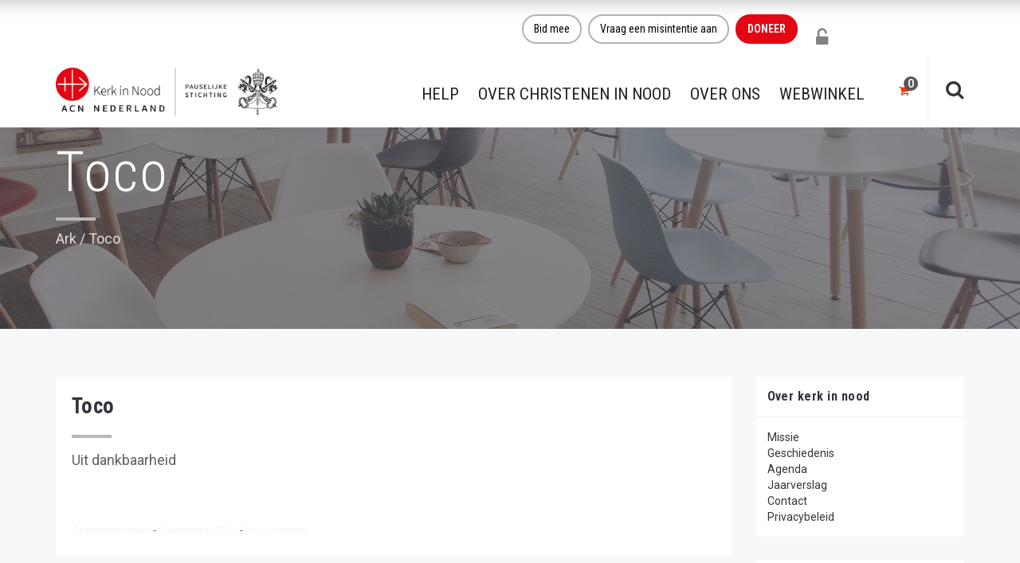

--- FILE ---
content_type: text/css; charset=utf-8
request_url: https://kerkinnood.nl/wp-content/cache/min/1/wp-content/plugins/fresh-framework/framework/extern/iconfonts/ff-font-et-line/ff-font-et-line.css?ver=1762862842
body_size: 835
content:
@font-face{font-display:swap;font-family:'ff-font-et-line';src:url(../../../../../../../../../../plugins/fresh-framework/framework/extern/iconfonts/ff-font-et-line/ff-font-et-line.eot);src:url('../../../../../../../../../../plugins/fresh-framework/framework/extern/iconfonts/ff-font-et-line/ff-font-et-line.eot?#iefix') format('embedded-opentype'),url(../../../../../../../../../../plugins/fresh-framework/framework/extern/iconfonts/ff-font-et-line/ff-font-et-line.woff) format('woff'),url(../../../../../../../../../../plugins/fresh-framework/framework/extern/iconfonts/ff-font-et-line/ff-font-et-line.ttf) format('truetype'),url('../../../../../../../../../../plugins/fresh-framework/framework/extern/iconfonts/ff-font-et-line/ff-font-et-line.svg#et-line') format('svg');font-weight:400;font-style:normal}.ff-font-et-line{display:inline-block;font-family:'ff-font-et-line';speak:none;text-transform:none;font-style:normal;font-weight:400;line-height:1;-webkit-font-smoothing:antialiased;-moz-osx-font-smoothing:grayscale}.ff-font-et-line[class*=icon]:before{font-family:'ff-font-et-line'!important}.ff-font-et-line.icon-mobile:before{content:'\e000'}.ff-font-et-line.icon-laptop:before{content:'\e001'}.ff-font-et-line.icon-desktop:before{content:'\e002'}.ff-font-et-line.icon-tablet:before{content:'\e003'}.ff-font-et-line.icon-phone:before{content:'\e004'}.ff-font-et-line.icon-document:before{content:'\e005'}.ff-font-et-line.icon-documents:before{content:'\e006'}.ff-font-et-line.icon-search:before{content:'\e007'}.ff-font-et-line.icon-clipboard:before{content:'\e008'}.ff-font-et-line.icon-newspaper:before{content:'\e009'}.ff-font-et-line.icon-notebook:before{content:'\e00a'}.ff-font-et-line.icon-book-open:before{content:'\e00b'}.ff-font-et-line.icon-browser:before{content:'\e00c'}.ff-font-et-line.icon-calendar:before{content:'\e00d'}.ff-font-et-line.icon-presentation:before{content:'\e00e'}.ff-font-et-line.icon-picture:before{content:'\e00f'}.ff-font-et-line.icon-pictures:before{content:'\e010'}.ff-font-et-line.icon-video:before{content:'\e011'}.ff-font-et-line.icon-camera:before{content:'\e012'}.ff-font-et-line.icon-printer:before{content:'\e013'}.ff-font-et-line.icon-toolbox:before{content:'\e014'}.ff-font-et-line.icon-briefcase:before{content:'\e015'}.ff-font-et-line.icon-wallet:before{content:'\e016'}.ff-font-et-line.icon-gift:before{content:'\e017'}.ff-font-et-line.icon-bargraph:before{content:'\e018'}.ff-font-et-line.icon-grid:before{content:'\e019'}.ff-font-et-line.icon-expand:before{content:'\e01a'}.ff-font-et-line.icon-focus:before{content:'\e01b'}.ff-font-et-line.icon-edit:before{content:'\e01c'}.ff-font-et-line.icon-adjustments:before{content:'\e01d'}.ff-font-et-line.icon-ribbon:before{content:'\e01e'}.ff-font-et-line.icon-hourglass:before{content:'\e01f'}.ff-font-et-line.icon-lock:before{content:'\e020'}.ff-font-et-line.icon-megaphone:before{content:'\e021'}.ff-font-et-line.icon-shield:before{content:'\e022'}.ff-font-et-line.icon-trophy:before{content:'\e023'}.ff-font-et-line.icon-flag:before{content:'\e024'}.ff-font-et-line.icon-map:before{content:'\e025'}.ff-font-et-line.icon-puzzle:before{content:'\e026'}.ff-font-et-line.icon-basket:before{content:'\e027'}.ff-font-et-line.icon-envelope:before{content:'\e028'}.ff-font-et-line.icon-streetsign:before{content:'\e029'}.ff-font-et-line.icon-telescope:before{content:'\e02a'}.ff-font-et-line.icon-gears:before{content:'\e02b'}.ff-font-et-line.icon-key:before{content:'\e02c'}.ff-font-et-line.icon-paperclip:before{content:'\e02d'}.ff-font-et-line.icon-attachment:before{content:'\e02e'}.ff-font-et-line.icon-pricetags:before{content:'\e02f'}.ff-font-et-line.icon-lightbulb:before{content:'\e030'}.ff-font-et-line.icon-layers:before{content:'\e031'}.ff-font-et-line.icon-pencil:before{content:'\e032'}.ff-font-et-line.icon-tools:before{content:'\e033'}.ff-font-et-line.icon-tools-2:before{content:'\e034'}.ff-font-et-line.icon-scissors:before{content:'\e035'}.ff-font-et-line.icon-paintbrush:before{content:'\e036'}.ff-font-et-line.icon-magnifying-glass:before{content:'\e037'}.ff-font-et-line.icon-circle-compass:before{content:'\e038'}.ff-font-et-line.icon-linegraph:before{content:'\e039'}.ff-font-et-line.icon-mic:before{content:'\e03a'}.ff-font-et-line.icon-strategy:before{content:'\e03b'}.ff-font-et-line.icon-beaker:before{content:'\e03c'}.ff-font-et-line.icon-caution:before{content:'\e03d'}.ff-font-et-line.icon-recycle:before{content:'\e03e'}.ff-font-et-line.icon-anchor:before{content:'\e03f'}.ff-font-et-line.icon-profile-male:before{content:'\e040'}.ff-font-et-line.icon-profile-female:before{content:'\e041'}.ff-font-et-line.icon-bike:before{content:'\e042'}.ff-font-et-line.icon-wine:before{content:'\e043'}.ff-font-et-line.icon-hotairballoon:before{content:'\e044'}.ff-font-et-line.icon-globe:before{content:'\e045'}.ff-font-et-line.icon-genius:before{content:'\e046'}.ff-font-et-line.icon-map-pin:before{content:'\e047'}.ff-font-et-line.icon-dial:before{content:'\e048'}.ff-font-et-line.icon-chat:before{content:'\e049'}.ff-font-et-line.icon-heart:before{content:'\e04a'}.ff-font-et-line.icon-cloud:before{content:'\e04b'}.ff-font-et-line.icon-upload:before{content:'\e04c'}.ff-font-et-line.icon-download:before{content:'\e04d'}.ff-font-et-line.icon-target:before{content:'\e04e'}.ff-font-et-line.icon-hazardous:before{content:'\e04f'}.ff-font-et-line.icon-piechart:before{content:'\e050'}.ff-font-et-line.icon-speedometer:before{content:'\e051'}.ff-font-et-line.icon-global:before{content:'\e052'}.ff-font-et-line.icon-compass:before{content:'\e053'}.ff-font-et-line.icon-lifesaver:before{content:'\e054'}.ff-font-et-line.icon-clock:before{content:'\e055'}.ff-font-et-line.icon-aperture:before{content:'\e056'}.ff-font-et-line.icon-quote:before{content:'\e057'}.ff-font-et-line.icon-scope:before{content:'\e058'}.ff-font-et-line.icon-alarmclock:before{content:'\e059'}.ff-font-et-line.icon-refresh:before{content:'\e05a'}.ff-font-et-line.icon-happy:before{content:'\e05b'}.ff-font-et-line.icon-sad:before{content:'\e05c'}.ff-font-et-line.icon-facebook:before{content:'\e05d'}.ff-font-et-line.icon-twitter:before{content:'\e05e'}.ff-font-et-line.icon-googleplus:before{content:'\e05f'}.ff-font-et-line.icon-rss:before{content:'\e060'}.ff-font-et-line.icon-tumblr:before{content:'\e061'}.ff-font-et-line.icon-linkedin:before{content:'\e062'}.ff-font-et-line.icon-dribbble:before{content:'\e063'}

--- FILE ---
content_type: text/css; charset=utf-8
request_url: https://kerkinnood.nl/wp-content/cache/min/1/wp-content/uploads/freshframework/css/colors.css?ver=1762862843
body_size: 5715
content:
.l-services-v1 .l-services-v1-icon{box-shadow:0 0 5px 2px #ebc845}.l-services-v1.l-services-v1-icon-one .l-services-v1-title{color:#f5f5f5}.blog-grid .blog-grid-supplemental-category,.blog-grid .blog-grid-supplemental-category a{color:#f5f5f5}.widget_archive li a:hover,.widget_categories li a:hover,.widget_pages li a:hover,.widget_meta li a:hover,.widget_recent_comments li a:hover,.widget_recent_entries li a:hover,.widget_nav_menu li a:hover,.woocommerce.widget_product_categories li a:hover,.widget_rss li a:hover{color:#f5f5f5}#searchform #searchsubmit{color:#f5f5f5}#searchform #searchsubmit:hover{background-color:#f5f5f5;border-color:#f5f5f5}.widget_tag_cloud .widget-body a:hover{background:#f5f5f5;border-color:#f5f5f5}.news-v3 .news-v3-content .news-v3-subtitle a{color:#f5f5f5}.news-v4 .news-v4-divider{border-bottom:1px solid #f5f5f5}.blog-grid-supplemental .blog-grid-supplemental-title a{color:#f5f5f5}.news-v8:hover .news-v8-img-effect:before{background-color:#ebc845}.news-v8 .news-v8-footer-list .news-v8-footer-list-link:hover,.fg-text-light.news-v8-footer .news-v8-footer-list-item .ff-meta-item a:hover,.fg-text-light.news-v9-title a:hover{color:#f5f5f5}.news-v8 .news-v8-more .news-v8-more-link{background-color:#f5f5f5}.blockquotes-v1{color:#f5f5f5}.blockquotes-v1:after{background-color:#f5f5f5}.breadcrumbs-v1 a:hover{color:#f5f5f5}.breadcrumbs-v1 li.active{color:#f5f5f5}.breadcrumbs-v2 a:hover{color:#f5f5f5}.breadcrumbs-v2 li.active{color:#f5f5f5}.breadcrumbs-v3 a:hover{color:#f5f5f5}.breadcrumbs-v3 li.active{color:#f5f5f5}.breadcrumbs-v4 a:hover{color:#f5f5f5}.breadcrumbs-v5 a:hover{color:#f5f5f5}.btn-base-bg-anim{background:#f5f5f5}.btn-base-bg-anim:hover,.btn-base-bg-anim:focus,.btn-base-bg-anim.focus{background:#f5f5f5}.btn-group.btn-white-toggle.open .btn-white-bg:after{color:#f5f5f5}.btn-group.btn-white-toggle .dropdown-menu>li>a:hover,.btn-group.btn-white-toggle .dropdown-menu>li>a:focus{background:#f5f5f5}.btn-dropdown-group.open .btn-dropdown-toggle{background:#f5f5f5}.btn-dropdown-group:hover .btn-dropdown-toggle{background:#f5f5f5}.divider-v1 .divider-v1-element-bg,.divider-v2 .divider-v2-element-bg,.divider-v3 .divider-v3-element-bg,.divider-v3-5 .divider-v3-5-element-bg{background:#f5f5f5}.divider-v1 .divider-v1-icon,.divider-v2 .divider-v2-icon,.divider-v3 .divider-v3-icon,.divider-v3-5 .divider-v3-5-icon{color:#f5f5f5}.divider-v5 .divider-v5-element{color:#f5f5f5}.divider-v5 span.before,.divider-v5 span.after{border-color:#f5f5f5}.dropcap-base-bordered{color:#f5f5f5;border:1px solid #f5f5f5}.lists-base .lists-item-element-brd{color:#f5f5f5;border:1px solid #f5f5f5}.paginations-v3-list li>a:hover,.paginations-v3-list li>span:hover{color:#f5f5f5}.paginations-v3-list li>.current,.paginations-v3-list.page-numbers-single li>span,.paginations-v3-list li.active>a,.paginations-v3-list li.active>span{background:#f5f5f5}.paginations-v3-list li>.current:hover,.paginations-v3-list.page-numbers-single li>span:hover,.paginations-v3-list li.active>a:hover,.paginations-v3-list li.active>span:hover{background:#f5f5f5}.pagers-v2 li>a:hover,.pagers-v2 li>span:hover{background:#f5f5f5}.segment-controls{border:1px solid #f5f5f5}.tab-v1 .nav-tabs>li.active>a{color:#f5f5f5}.tab-v3 .nav-tabs>li:hover>a{color:#f5f5f5}.tab-v5 .nav-tabs.nav-tabs-left>li.active>a,.tab-v5 .nav-tabs.nav-tabs-left>li:hover>a{color:#f5f5f5}.tab-v6 .nav-tabs.nav-tabs-right>li:active>a,.tab-v6 .nav-tabs.nav-tabs-right>li:hover>a{color:#f5f5f5}.theme-icons-base{color:#f5f5f5}.theme-icons-wrap>a[href]>.theme-icons-white-bg:hover,.team-v9 .theme-icons:hover{background-color:#f5f5f5}.animate-theme-icons .animate-theme-icons-base-brd{color:#f5f5f5;border:1px solid #f5f5f5}.timeline-v1 .timeline-v1-list-item .timeline-v1-news-title>a:hover{color:#f5f5f5}.timeline-v2 .timeline-v2-news-title>a:hover{color:#f5f5f5}.timeline-v4 .timeline-v4-subtitle a{color:#f5f5f5}.call-to-action-v1 .call-to-action-v1-title span,.call-to-action-v2 .call-to-action-v2-telephone{color:#f5f5f5}.call-to-action-v3 .call-to-action-badge{background-color:#f5f5f5}.icon-box-v1 .icon-box-v1-header{background-color:#f5f5f5}.icon-box-v2 .icon-box-v2-icons{color:#f5f5f5}.services-v8:hover{background:#f5f5f5}.team-v3 .team-v3-overlay-content .theme-icons-white-bg:hover,.team-v4 .team-v4-overlay-content .theme-icons-white-bg:hover{background-color:#f5f5f5}.team-v3 .team-v3-member-position{color:#f5f5f5}.testimonials-v1 .testimonials-v1-author{color:#f5f5f5}.testimonials-v4 .testimonials-v4-author{color:#f5f5f5}.testimonials-v5 .testimonials-v5-author{color:#f5f5f5}.testimonials-v6 .testimonials-v6-author{color:#f5f5f5}.footer-link-v6-list .footer-link-v6-list-item .footer-link-v6-list-link:hover{color:#f5f5f5}.header ul.navbar-nav.no-ff>li.current-menu-item>a,.header .navbar-nav .nav-item-child.active{color:#f5f5f5}.header ul.navbar-nav.no-ff>li.current-menu-item>a:hover,.header .navbar-nav .nav-item-child.active:hover{color:#f5f5f5}.header ul.navbar-nav.no-ff>li>a:hover,.header ul.navbar-nav.no-ff>li>a:focus,.header .navbar-nav .nav-item-child:hover,.header .navbar-nav .nav-item-child:focus{color:#f5f5f5}@media (max-width:991px){.header .navbar-nav .nav-item-bg .nav-item-child{background:#f5f5f5}}@media (min-width:992px){.header .navbar-nav .nav-item:hover .nav-item-child{color:#f5f5f5}.header .navbar-nav .nav-item-bg .nav-item-child{background:#f5f5f5}}.header-center-aligned .navbar-nav .nav-item-child:hover{color:#f5f5f5}@media (max-width:991px){.header-center-aligned .navbar-nav .nav-item-bg .nav-item-child{background:#f5f5f5}}@media (min-width:992px){.header-center-aligned .navbar-nav .nav-item:hover .nav-item-child{color:#f5f5f5}.header-center-aligned .navbar-nav .nav-item-bg .nav-item-child{background:#f5f5f5}}@media (max-width:991px){.header-center-aligned-transparent .navbar-nav .nav-item-bg .nav-item-child{background:#f5f5f5}}@media (min-width:992px){.header-center-aligned-transparent .navbar-nav .nav-item:hover .nav-item-child{color:#f5f5f5}.header-center-aligned-transparent .navbar-nav .nav-item-child.active{color:#f5f5f5}.header-center-aligned-transparent .navbar-nav .nav-item-bg .nav-item-child{background:#f5f5f5}}.header-fullscreen-menu .nav-main-item-child.nav-main-item-child-dropdown.active,.header-fullscreen-menu .nav-main-item-child.nav-main-item-child-dropdown:hover,.header-fullscreen-menu .nav-main-item-child.nav-submenu-item-child-dropdown.active,.header-fullscreen-menu .nav-main-item-child.nav-submenu-item-child-dropdown:hover,.header-fullscreen-menu .nav-submenu-item-child.nav-main-item-child-dropdown.active,.header-fullscreen-menu .nav-submenu-item-child.nav-main-item-child-dropdown:hover,.header-fullscreen-menu .nav-submenu-item-child.nav-submenu-item-child-dropdown.active,.header-fullscreen-menu .nav-submenu-item-child.nav-submenu-item-child-dropdown:hover{color:#f5f5f5}.header-fullscreen-menu .nav-main-item-child.nav-main-item-child-dropdown.active:before,.header-fullscreen-menu .nav-main-item-child.nav-main-item-child-dropdown.active:after,.header-fullscreen-menu .nav-main-item-child.nav-main-item-child-dropdown:hover:before,.header-fullscreen-menu .nav-main-item-child.nav-main-item-child-dropdown:hover:after,.header-fullscreen-menu .nav-main-item-child.nav-submenu-item-child-dropdown.active:before,.header-fullscreen-menu .nav-main-item-child.nav-submenu-item-child-dropdown.active:after,.header-fullscreen-menu .nav-main-item-child.nav-submenu-item-child-dropdown:hover:before,.header-fullscreen-menu .nav-main-item-child.nav-submenu-item-child-dropdown:hover:after,.header-fullscreen-menu .nav-submenu-item-child.nav-main-item-child-dropdown.active:before,.header-fullscreen-menu .nav-submenu-item-child.nav-main-item-child-dropdown.active:after,.header-fullscreen-menu .nav-submenu-item-child.nav-main-item-child-dropdown:hover:before,.header-fullscreen-menu .nav-submenu-item-child.nav-main-item-child-dropdown:hover:after,.header-fullscreen-menu .nav-submenu-item-child.nav-submenu-item-child-dropdown.active:before,.header-fullscreen-menu .nav-submenu-item-child.nav-submenu-item-child-dropdown.active:after,.header-fullscreen-menu .nav-submenu-item-child.nav-submenu-item-child-dropdown:hover:before,.header-fullscreen-menu .nav-submenu-item-child.nav-submenu-item-child-dropdown:hover:after{color:#f5f5f5}.header-fullscreen-menu .nav-dropdown-menu .nav-dropdown-menu-link:hover{color:#f5f5f5}.header-fullscreen-menu .nav-dropdown-menu .nav-dropdown-menu-child.active{color:#f5f5f5}.header-fullscreen-menu .nav-dropdown-menu .nav-dropdown-menu-child:hover{color:#f5f5f5}.header-section-scroll ul.header-section-scroll-menu li.active .nav-item-child:hover,.header-section-scroll ul.header-section-scroll-menu li.active .nav-item-child:focus{color:#f5f5f5}.header-section-scroll .header-section-scroll-menu li a:hover{color:#f5f5f5}.header-slide .header-slide-nav .header-slide-nav-link:hover{color:#f5f5f5}.header-slide-subnav .header-slide-subnav-link.active{background:#f5f5f5}.header-slide-subnav .header-slide-subnav-link.active:hover{background:#f5f5f5}.header-slide-subnav .header-slide-subnav-link:hover{color:#f5f5f5}.header-transparent .navbar-nav .open .nav-item-child:hover{color:#f5f5f5}@media (max-width:991px){.header-transparent .navbar-nav .nav-item-bg{border:1px solid #f5f5f5}.header-transparent .navbar-nav .nav-item-bg .nav-item-child{background:#f5f5f5}}@media (min-width:992px){.header-transparent .navbar-nav .nav-item:hover .nav-item-child{color:#f5f5f5}.header-transparent .navbar-nav .nav-item-child.active{color:#f5f5f5}.header-transparent .navbar-nav .nav-item-bg .nav-item-child{background:#f5f5f5}.header-transparent .navbar-nav .nav-item-bg .nav-item-child:hover{background:#f5f5f5}.header-transparent .navbar-nav .nav-item-bg:hover .nav-item-child{background:#f5f5f5}}.search-menu .search-btn .search-btn-default:hover,.search-menu .search-btn .search-btn-active:hover{color:#f5f5f5}.search-classic .search-classic-field{border-top:2px solid #f5f5f5}.search-classic .search-classic-submit-button{background-color:#f5f5f5}.ark-woocommerce-products a.title:hover{color:#f5f5f5}.ark-woocommerce-products .add_to_cart_button,.ark-woocommerce-products .added_to_cart{border:1px solid #f5f5f5;color:#f5f5f5}.ark-woocommerce-products .add_to_cart_button:hover,.ark-woocommerce-products .added_to_cart:hover,.ark-woocommerce-products .add_to_cart_button.loading{background:#f5f5f5}.animsition-loading{border-left:2px solid #f5f5f5}.theme-carousel-indicators-v3 li.active,.theme-carousel-indicators-v3 li.fg-text-dark.active{color:#f5f5f5;border-bottom-color:#f5f5f5}.theme-carousel-indicators-v3 li:hover,.theme-carousel-indicators-v3 li.fg-text-dark:hover{border-bottom-color:#f5f5f5}.theme-carousel-indicators-v3 li:hover.active,.theme-carousel-indicators-v3 li.fg-text-dark:hover.active{color:#f5f5f5;border-bottom-color:#f5f5f5}.theme-carousel-indicators-v5 li.active .theme-carousel-indicators-item{border:2px solid #f5f5f5}.owl-dot span,.owl-dots span{border:1px solid #f5f5f5}.theme-portfolio .cbp-l-loadMore-button .cbp-l-loadMore-link,.theme-portfolio .cbp-l-loadMore-button .cbp-l-loadMore-button-link,.theme-portfolio .cbp-l-loadMore-text .cbp-l-loadMore-link,.theme-portfolio .cbp-l-loadMore-text .cbp-l-loadMore-button-link{color:#f5f5f5;border:1px solid #f5f5f5}.theme-portfolio .cbp-item .theme-portfolio-lightbox .theme-portfolio-item-v3-icon:hover:before,.theme-portfolio .cbp-item .theme-portfolio-lightbox .theme-portfolio-item-v3-icon:hover:after{background:#f5f5f5}.portfolio-item-category:hover{color:#f5f5f5}.theme-portfolio-v2 .cbp-l-filters-alignRight .cbp-filter-item:hover{color:#f5f5f5}.theme-portfolio-filter-v1 .cbp-filter-item.cbp-filter-item-active{color:#f5f5f5}.bootstrap-switch .bootstrap-switch-handle-on.bootstrap-switch-base,.bootstrap-switch .bootstrap-switch-handle-off.bootstrap-switch-base{background:#f5f5f5}.brd-color-base{border-color:#f5f5f5!important}.bg-color-base-hover:hover{background:#f5f5f5!important}.icon-color-base-hover:hover .animate-icon-item:last-child{color:#f5f5f5!important}.before-bg-base:before{background:#f5f5f5!important}.after-bg-base:after{background:#f5f5f5!important}.before-after-bg-base:before,.before-after-bg-base:after{background:#f5f5f5!important}.ff-button-base-slide{color:#f5f5f5;border-color:#f5f5f5}.ff-button-base-slide:hover,.ff-button-base-slide:focus,.ff-button-base-slide.focus{background:#f5f5f5;border-color:#f5f5f5}.progress-box-v1 .progress-bar{background-color:#f5f5f5}.blog-simple-2-divider{background-color:#f5f5f5}.blog-simple-3-divider{background-color:#f5f5f5}.theme-portfolio-v2 .cbp-filter-item.cbp-filter-item-active{color:#f5f5f5}a{color:#f5f5f5}a:focus,a:hover,a:active{color:#f5f5f5}h1>a:hover,h2>a:hover,h3>a:hover,h4>a:hover,h5>a:hover,h6>a:hover{color:#f5f5f5}::selection{background:#f5f5f5}::-webkit-selection{background:#f5f5f5}::-moz-selection{background:#f5f5f5}.blog-classic .blog-classic-content .blog-classic-share .blog-classic-share-item .blog-classic-share-link:hover .blog-share-icon{color:#f5f5f5}.blog-classic .blog-classic-content .blog-classic-publisher .blog-classic-publisher-name>a:hover{color:#f5f5f5}.blog-grid .blog-grid-supplemental-category{color:#f5f5f5}.blog-grid-quote .blog-grid-quote-text:hover{color:#f5f5f5}.blog-grid-quote-v2{background:#f5f5f5}.blog-grid-thumb .blog-grid-thumb-body:before{background:#ebc845}.twitter-feed .twitter-feed-item .twitter-feed-content .twitter-feed-link{color:#f5f5f5}.featured-article .featured-article-content .featured-article-content-title>a:hover{color:#f5f5f5}.blog-sidebar-tags>li>a:hover{background:#f5f5f5;border-color:#f5f5f5}.btn-base-brd{color:#f5f5f5;border-color:#f5f5f5}.btn-base-brd:hover,.btn-base-brd:focus,.btn-base-brd.focus{background:#f5f5f5;border-color:#f5f5f5}.btn-white-bg:hover,.btn-white-bg:focus,.btn-white-bg.focus{background:#f5f5f5;border-color:#f5f5f5}.btn-base-bg-slide{background:#f5f5f5}.btn-base-bg-slide:hover,.btn-base-bg-slide:focus,.btn-base-bg-slide.focus{background:#f5f5f5}.btn-white-bg-slide:after,.btn-white-bg-slide:before{background:#f5f5f5}.blog-teaser-v2:hover .blog-teaser-v2-overlay{background:#ebc845}.news-v1 .news-v1-heading .news-v1-heading-tag:hover{color:#f5f5f5}.news-v1 .news-v1-lists .news-v1-lists-item .news-v1-lists-link:hover{color:#f5f5f5}.news-v4 .news-v4-title-element-left:after{border-bottom-color:#f5f5f5}.news-v4 .news-v4-title-element-right:after{border-bottom-color:#f5f5f5}.news-v5 .news-v5-icon{color:#f5f5f5}.news-v6 .news-v6-subtitle{color:#f5f5f5}.news-v8:hover .news-v8-img-effect:before{background:#ebc845}.news-v8 .news-v8-footer-list .news-v8-footer-list-link:hover{color:#f5f5f5}.news-v8 .news-v8-more .news-v8-more-link{background:#f5f5f5}.accordion-v1 .panel-title>a[aria-expanded="true"]{background:#f5f5f5}.accordion-v1 .panel-title>a:hover{background:#f5f5f5}.accordion-v2 .panel-title>a:hover{color:#f5f5f5}.accordion-v2 .panel-title>a:hover:after{color:#f5f5f5}.accordion-v3 .panel-title>a:hover{color:#f5f5f5}.accordion-v3 .panel-title>a:hover:before{color:#f5f5f5}.accordion-v4 .panel-title>a:before{color:#f5f5f5}.accordion-v4 .panel-title>a:hover{color:#f5f5f5}.accordion-v4 .panel-title>a:hover:before{color:#f5f5f5}.accordion-v5 .panel-title>a:hover{color:#f5f5f5}.accordion-v5 .panel-title>a:hover:after{color:#f5f5f5}.breadcrumbs-v1 .breadcrumbs-v1-links>li>a:hover{color:#f5f5f5}.breadcrumbs-v1 .breadcrumbs-v1-links>li.active{color:#f5f5f5}.breadcrumbs-v2 .breadcrumbs-v2-links>li>a:hover{color:#f5f5f5}.breadcrumbs-v2 .breadcrumbs-v2-links>li.active{color:#f5f5f5}.breadcrumbs-v3 .breadcrumbs-v3-links>li>a:hover{color:#f5f5f5}.breadcrumbs-v3 .breadcrumbs-v3-links>li.active{color:#f5f5f5}.btn-base{color:#f5f5f5}.btn-base:hover,.btn-base:focus,.btn-base.focus{background:#f5f5f5;border-color:#f5f5f5}.divider-v1 .divider-v1-element-bg,.divider-v2 .divider-v2-element-bg,.divider-v3 .divider-v3-element-bg{background:#f5f5f5}.divider-v2 .divider-v2-icon,.divider-v3 .divider-v3-icon{color:#f5f5f5}.dropcap-base{color:#f5f5f5}.dropcap-base-bg{background:#f5f5f5}.dropcap-base-bordered{color:#f5f5f5;border-color:#f5f5f5}.bordered-icon .bordered-icon-box:hover{background:#f5f5f5}.lists-base>li>a:hover,.lists-dark>li>a:hover{color:#f5f5f5}.lists-base>li .lists-item-element,.lists-dark>li .lists-base .lists-item-element,.lists-base .lists-dark>li .lists-item-element{color:#f5f5f5}.lists-base .lists-item-element-brd{color:#f5f5f5;border-color:#f5f5f5}.lists-base .lists-item-element-bg{background:#f5f5f5}.numeric-base-lists>li>a:hover,.numeric-dark-lists>li>a:hover{color:#f5f5f5}.numeric-base-lists>li{color:#f5f5f5}.login .login-form-forgot:hover{color:#f5f5f5}.paginations-v1-list>li>a:hover,.paginations-v1-list>li>span:hover{background:#ebc845}.paginations-v1-list>li.next>a:hover,.paginations-v1-list>li.next>span:hover,.paginations-v1-list>li.previous>a:hover,.paginations-v1-list>li.previous>span:hover{color:#f5f5f5}.paginations-v1-list>li.active>a,.paginations-v1-list>li.active>span{background:#f5f5f5}.paginations-v2-list>li>a:hover,.paginations-v2-list>li>span:hover{color:#f5f5f5;border-bottom-color:#f5f5f5}.paginations-v2-list>li.active>a,.paginations-v2-list>li.active>span{color:#f5f5f5;border-bottom-color:#f5f5f5}.paginations-v2-list>li.active>a:hover,.paginations-v2-list>li.active>span:hover{color:#f5f5f5}.paginations-v3-list>li>a,.paginations-v3-list>li>span{color:#f5f5f5}.paginations-v3-list>li>a:hover,.paginations-v3-list>li>span:hover{color:#f5f5f5}.paginations-v3-list>li.active>a,.paginations-v3-list>li.active>span{background:#f5f5f5;border-color:#f5f5f5}.paginations-v3-list>li.active>a:hover,.paginations-v3-list>li.active>span:hover{background:#f5f5f5}.pagers-v1:hover{background:#f5f5f5}.pagers-v2 li>a:hover,.pagers-v2 li>span:hover{border-color:#f5f5f5;background:#f5f5f5}.tab-v1 .nav-tabs>li:hover>a{color:#f5f5f5}.tab-v3 .nav-tabs>li:not(.active):hover>a{color:#f5f5f5}.tab-v3 .nav-tabs>li.active>a{background:#f5f5f5}.tab-v4 .nav-tabs{background:#f5f5f5}.tab-v5 .nav-tabs.nav-tabs-left>li:hover>a{color:#f5f5f5}.tab-v5 .nav-tabs.nav-tabs-left>li.active>a{color:#f5f5f5}.tab-v6 .nav-tabs.nav-tabs-right>li:hover>a{color:#f5f5f5}.tab-v6 .nav-tabs.nav-tabs-right>li.active>a{color:#f5f5f5}.theme-icons-wrap>a[href]>.theme-icons-base-hover:hover{background:#f5f5f5}.theme-icons-base-bg{background:#f5f5f5}.theme-icons-wrap>a[href]>.theme-icons-grey-light-bg:hover{background:#f5f5f5}.theme-icons-base-brd{color:#f5f5f5;border-color:#f5f5f5}.theme-icons-wrap>a[href]>.theme-icons-base-brd:hover{background:#f5f5f5;border-color:#f5f5f5}.animate-theme-icons .animate-theme-icons-base{color:#f5f5f5}.animate-theme-icons .animate-theme-icons-base-bg{background:#f5f5f5}.animate-theme-icons .animate-theme-icons-base-brd{color:#f5f5f5;border-color:#f5f5f5}.theme-icons-elegant .theme-icons-element .theme-icons-wrap>a[href]>.theme-icons:hover{background:#f5f5f5}.image-gallery .image-gallery-overlay{background:#ebc845}.image-gallery-v2 .image-gallery-v2-overlay{background:#ebc845}.i-banner-v2 .i-banner-v2-heading .i-banner-v2-heading-month{color:#f5f5f5}.i-banner-v3 .i-banner-v3-content .i-banner-v3-element .i-banner-v3-element-icon{color:#f5f5f5}.newsletter-v5 .newsletter-v5-btn:hover{color:#f5f5f5}.newsletter-v8:hover{background:#f5f5f5}.poster-v1 .poster-v1-body .poster-v1-author{color:#f5f5f5}.poster-v2 .poster-v2-subtitle{color:#f5f5f5}.process-v1 .process-v1-back{background:#f5f5f5}.process-v2:hover .process-v2-element{background:#f5f5f5}.service-block-v4 .service-block-v4-content .service-block-v4-content-subtitle{color:#f5f5f5}.service-block-v6.service-block-v6-color-three:before{background:#ebc845}.service-block-v8 .service-block-v8-subtitle{color:#f5f5f5}.team-v1 .team-v1-content .team-v1-socials .team-v1-socials-link:hover{color:#f5f5f5}.team-v2 .team-v2-member-position{color:#f5f5f5}.team-v3 .team-v3-header .team-v3-member-position{color:#f5f5f5}.team-v5 .team-v5-content .team-v5-author-contact:hover{color:#f5f5f5}.footer .footer-address .footer-address-link:hover{color:#f5f5f5}.footer .footer-media .footer-media-item .footer-media-link:hover{color:#f5f5f5}.footer .footer-tags>li>a:hover{background:#f5f5f5;border-color:#f5f5f5}.footer .footer-news-list .footer-news-list-item .footer-news-list-link:hover{color:#f5f5f5}.footer .footer-video-title .footer-video-title-link:hover{color:#f5f5f5}.footer .footer-copyright .footer-copyright-item>a:hover{color:#f5f5f5}.footer .footer-toggle .footer-toggle-link:hover{color:#f5f5f5}.footer-v2{background:#f5f5f5}.footer-v4 .footer-v4-service .footer-v4-service-item .footer-v4-service-icon{color:#f5f5f5}.footer-v4 .footer-v4-service .footer-v4-service-item .footer-v4-service-link:hover{color:#f5f5f5}.footer-v4 .footer-v4-news .footer-v4-news-item .footer-v4-news-link:hover{color:#f5f5f5}.footer-v4 .footer-v4-link:hover{color:#f5f5f5}.footer-v4 .footer-v4-copyright .footer-v4-terms-list .footer-v4-terms-link:hover{color:#f5f5f5}.footer-v5 .footer-v5-content-subtitle{color:#f5f5f5}.footer-v5 .footer-v5-list .footer-v5-list-item .footer-v5-list-link:hover{color:#f5f5f5}.footer-v5-copyright .footer-v5-copright-socials .footer-v5-copright-socials-item .footer-v5-copright-socials-link:hover{color:#f5f5f5}.footer-v6 .footer-link-v6-list .footer-link-v6-list-item .footer-link-v6-list-link:hover{color:#f5f5f5}.form-modal .form-modal-back-btn-message .form-modal-back-btn-message-link{color:#f5f5f5}.form-modal .form-modal-input-group .form-modal-hide-password:hover{color:#f5f5f5}.form-modal .form-modal-close-form:hover{color:#f5f5f5}.header .navbar-toggle:hover .toggle-icon{background:#f5f5f5}.header .navbar-toggle:hover .toggle-icon:before,.header .navbar-toggle:hover .toggle-icon:after{background:#f5f5f5}.header .topbar-toggle-trigger:hover .topbar-toggle-trigger-style{background:#f5f5f5}.header .topbar-toggle-trigger:hover .topbar-toggle-trigger-style:before,.header .topbar-toggle-trigger:hover .topbar-toggle-trigger-style:after{background:#f5f5f5}.header .topbar-toggle-trigger-icon-style:hover{color:#f5f5f5}.header .navbar-nav .nav-item-child.active{color:#f5f5f5}.header .navbar-nav .nav-item-child.active:hover{color:#f5f5f5}.header .navbar-nav .nav-item-child:hover,.header .navbar-nav .nav-item-child:focus{color:#f5f5f5}.header .dropdown-menu .dropdown-menu-item .dropdown-menu-item-child.active{color:#f5f5f5}.header .dropdown-menu .dropdown-menu-item .dropdown-menu-item-child.active:hover{color:#f5f5f5}.header .dropdown-menu .dropdown-menu-item .dropdown-menu-item-child:hover{background:#f5f5f5}.header .dropdown-menu .dropdown-menu-item.active .dropdown-menu-item-child{color:#f5f5f5}.header .dropdown-submenu:hover>.dropdown-submenu-child:not(:hover){color:#f5f5f5}.header .dropdown-submenu .dropdown-submenu-child.active{color:#f5f5f5}.header .dropdown-submenu .dropdown-submenu-child.active:hover{color:#f5f5f5}.header .dropdown-submenu .dropdown-submenu-child.active:hover:after{color:#f5f5f5}.header .dropdown-submenu .dropdown-submenu-child:hover{background:#f5f5f5}.header .dropdown-submenu.active .dropdown-submenu-child{color:#f5f5f5}.header .dropdown-submenu.active .dropdown-submenu-child:hover{color:#f5f5f5}.header .mega-menu-list .mega-menu-child.active{color:#f5f5f5}.header .mega-menu-list .mega-menu-child.active:hover{color:#f5f5f5}.header .mega-menu-list .mega-menu-child:hover{background:#f5f5f5}@media (max-width:991px){.header .navbar-nav .nav-item-bg{border-color:#f5f5f5}.header .navbar-nav .nav-item-bg .nav-item-child{background:#f5f5f5}}@media (min-width:992px){.header .navbar-nav .nav-item:hover .nav-item-child{color:#f5f5f5}.header .navbar-nav .nav-item-bg{border-color:#f5f5f5}.header .navbar-nav .nav-item-bg .nav-item-child{background:#f5f5f5}}.header-center-aligned .navbar-toggle:hover .toggle-icon{background:#f5f5f5}.header-center-aligned .navbar-toggle:hover .toggle-icon:before,.header-center-aligned .navbar-toggle:hover .toggle-icon:after{background:#f5f5f5}.header-center-aligned .topbar-toggle-trigger:hover .topbar-toggle-trigger-style{background:#f5f5f5}.header-center-aligned .topbar-toggle-trigger:hover .topbar-toggle-trigger-style:before,.header-center-aligned .topbar-toggle-trigger:hover .topbar-toggle-trigger-style:after{background:#f5f5f5}.header-center-aligned .topbar-toggle-trigger-icon-style:hover{color:#f5f5f5}.header-center-aligned .navbar-nav .nav-item-child.active{color:#f5f5f5}.header-center-aligned .navbar-nav .nav-item-child.active:hover{color:#f5f5f5}.header-center-aligned .navbar-nav .nav-item-child:hover,.header-center-aligned .navbar-nav .nav-item-child:focus{color:#f5f5f5}.header-center-aligned .dropdown-menu .dropdown-menu-item .dropdown-menu-item-child.active{color:#f5f5f5}.header-center-aligned .dropdown-menu .dropdown-menu-item .dropdown-menu-item-child.active:hover{color:#f5f5f5}.header-center-aligned .dropdown-menu .dropdown-menu-item .dropdown-menu-item-child:hover{background:#f5f5f5}.header-center-aligned .dropdown-menu .dropdown-menu-item.active .dropdown-menu-item-child{color:#f5f5f5}.header-center-aligned .dropdown-submenu:hover>.dropdown-submenu-child:not(:hover){color:#f5f5f5}.header-center-aligned .dropdown-submenu .dropdown-submenu-child.active{color:#f5f5f5}.header-center-aligned .dropdown-submenu .dropdown-submenu-child.active:hover{color:#f5f5f5}.header-center-aligned .dropdown-submenu .dropdown-submenu-child.active:hover:after{color:#f5f5f5}.header-center-aligned .dropdown-submenu .dropdown-submenu-child:hover{background:#f5f5f5}.header-center-aligned .dropdown-submenu.active .dropdown-submenu-child{color:#f5f5f5}.header-center-aligned .dropdown-submenu.active .dropdown-submenu-child:hover{color:#f5f5f5}.header-center-aligned .mega-menu-list .mega-menu-child.active{color:#f5f5f5}.header-center-aligned .mega-menu-list .mega-menu-child.active:hover{color:#f5f5f5}.header-center-aligned .mega-menu-list .mega-menu-child:hover{background:#f5f5f5}@media (max-width:991px){.header-center-aligned .navbar-nav .nav-item-bg{border-color:#f5f5f5}.header-center-aligned .navbar-nav .nav-item-bg .nav-item-child{background:#f5f5f5}}@media (min-width:992px){.header-center-aligned .navbar-nav .nav-item:hover .nav-item-child{color:#f5f5f5}.header-center-aligned .navbar-nav .nav-item-bg{border-color:#f5f5f5}.header-center-aligned .navbar-nav .nav-item-bg .nav-item-child{background:#f5f5f5}}.header-center-aligned-transparent .navbar-toggle:hover .toggle-icon{background:#f5f5f5}.header-center-aligned-transparent .navbar-toggle:hover .toggle-icon:before,.header-center-aligned-transparent .navbar-toggle:hover .toggle-icon:after{background:#f5f5f5}.header-center-aligned-transparent .topbar-toggle-trigger:hover .topbar-toggle-trigger-style{background:#f5f5f5}.header-center-aligned-transparent .topbar-toggle-trigger:hover .topbar-toggle-trigger-style:before,.header-center-aligned-transparent .topbar-toggle-trigger:hover .topbar-toggle-trigger-style:after{background:#f5f5f5}.header-center-aligned-transparent .topbar-toggle-trigger-icon-style:hover{color:#f5f5f5}.header-center-aligned-transparent .navbar-nav .nav-item-child.active{color:#f5f5f5}.header-center-aligned-transparent .navbar-nav .nav-item-child.active:hover{color:#f5f5f5}.header-center-aligned-transparent .navbar-nav .nav-item-child:hover{color:#f5f5f5}.header-center-aligned-transparent .dropdown-menu .dropdown-menu-item .dropdown-menu-item-child.active{color:#f5f5f5}.header-center-aligned-transparent .dropdown-menu .dropdown-menu-item .dropdown-menu-item-child.active:hover{color:#f5f5f5}.header-center-aligned-transparent .dropdown-menu .dropdown-menu-item .dropdown-menu-item-child:hover{background:#f5f5f5}.header-center-aligned-transparent .dropdown-menu .dropdown-menu-item.active .dropdown-menu-item-child{color:#f5f5f5}.header-center-aligned-transparent .dropdown-submenu:hover>.dropdown-submenu-child:not(:hover){color:#f5f5f5}.header-center-aligned-transparent .dropdown-submenu .dropdown-submenu-child.active{color:#f5f5f5}.header-center-aligned-transparent .dropdown-submenu .dropdown-submenu-child.active:hover{color:#f5f5f5}.header-center-aligned-transparent .dropdown-submenu .dropdown-submenu-child.active:hover:after{color:#f5f5f5}.header-center-aligned-transparent .dropdown-submenu .dropdown-submenu-child:hover{background:#f5f5f5}.header-center-aligned-transparent .dropdown-submenu.active .dropdown-submenu-child{color:#f5f5f5}.header-center-aligned-transparent .dropdown-submenu.active .dropdown-submenu-child:hover{color:#f5f5f5}.header-center-aligned-transparent .mega-menu-list .mega-menu-child.active{color:#f5f5f5}.header-center-aligned-transparent .mega-menu-list .mega-menu-child.active:hover{color:#f5f5f5}.header-center-aligned-transparent .mega-menu-list .mega-menu-child:hover{background:#f5f5f5}@media (max-width:991px){.header-center-aligned-transparent .navbar-nav .nav-item-bg{border-color:#f5f5f5}.header-center-aligned-transparent .navbar-nav .nav-item-bg .nav-item-child{background:#f5f5f5}}@media (min-width:992px){.header-center-aligned-transparent .navbar-nav .nav-item:hover .nav-item-child{color:#f5f5f5}.header-center-aligned-transparent .navbar-nav .nav-item-child.active{color:#f5f5f5}.header-center-aligned-transparent .navbar-nav .nav-item-bg{border-color:#f5f5f5}.header-center-aligned-transparent .navbar-nav .nav-item-bg .nav-item-child{background:#f5f5f5}}.header-fullscreen .header-fullscreen-nav-actions-left .header-fullscreen-nav-trigger:hover .header-fullscreen-nav-trigger-icon{background:#f5f5f5}.header-fullscreen .header-fullscreen-nav-actions-left .header-fullscreen-nav-trigger:hover .header-fullscreen-nav-trigger-icon:before,.header-fullscreen .header-fullscreen-nav-actions-left .header-fullscreen-nav-trigger:hover .header-fullscreen-nav-trigger-icon:after{background:#f5f5f5}.header-fullscreen .header-fullscreen-nav-actions-right .nav-item-child{background:#f5f5f5}.header-fullscreen .header-fullscreen-nav-bg-overlay .header-fullscreen-nav-close:hover{color:#f5f5f5}.header-fullscreen .header-fullscreen-menu .nav-main-item-child.nav-main-item-child-dropdown.active,.header-fullscreen .header-fullscreen-menu .nav-main-item-child.nav-main-item-child-dropdown:hover,.header-fullscreen .header-fullscreen-menu .nav-main-item-child.nav-submenu-item-child-dropdown.active,.header-fullscreen .header-fullscreen-menu .nav-main-item-child.nav-submenu-item-child-dropdown:hover,.header-fullscreen .header-fullscreen-menu .nav-submenu-item-child.nav-main-item-child-dropdown.active,.header-fullscreen .header-fullscreen-menu .nav-submenu-item-child.nav-main-item-child-dropdown:hover,.header-fullscreen .header-fullscreen-menu .nav-submenu-item-child.nav-submenu-item-child-dropdown.active,.header-fullscreen .header-fullscreen-menu .nav-submenu-item-child.nav-submenu-item-child-dropdown:hover{color:#f5f5f5}.header-fullscreen .header-fullscreen-menu .nav-main-item-child.nav-main-item-child-dropdown.active:before,.header-fullscreen .header-fullscreen-menu .nav-main-item-child.nav-main-item-child-dropdown.active:after,.header-fullscreen .header-fullscreen-menu .nav-main-item-child.nav-main-item-child-dropdown:hover:before,.header-fullscreen .header-fullscreen-menu .nav-main-item-child.nav-main-item-child-dropdown:hover:after,.header-fullscreen .header-fullscreen-menu .nav-main-item-child.nav-submenu-item-child-dropdown.active:before,.header-fullscreen .header-fullscreen-menu .nav-main-item-child.nav-submenu-item-child-dropdown.active:after,.header-fullscreen .header-fullscreen-menu .nav-main-item-child.nav-submenu-item-child-dropdown:hover:before,.header-fullscreen .header-fullscreen-menu .nav-main-item-child.nav-submenu-item-child-dropdown:hover:after,.header-fullscreen .header-fullscreen-menu .nav-submenu-item-child.nav-main-item-child-dropdown.active:before,.header-fullscreen .header-fullscreen-menu .nav-submenu-item-child.nav-main-item-child-dropdown.active:after,.header-fullscreen .header-fullscreen-menu .nav-submenu-item-child.nav-main-item-child-dropdown:hover:before,.header-fullscreen .header-fullscreen-menu .nav-submenu-item-child.nav-main-item-child-dropdown:hover:after,.header-fullscreen .header-fullscreen-menu .nav-submenu-item-child.nav-submenu-item-child-dropdown.active:before,.header-fullscreen .header-fullscreen-menu .nav-submenu-item-child.nav-submenu-item-child-dropdown.active:after,.header-fullscreen .header-fullscreen-menu .nav-submenu-item-child.nav-submenu-item-child-dropdown:hover:before,.header-fullscreen .header-fullscreen-menu .nav-submenu-item-child.nav-submenu-item-child-dropdown:hover:after{color:#f5f5f5}.header-fullscreen .header-fullscreen-menu .nav-dropdown-menu .nav-dropdown-menu-link:hover{color:#f5f5f5}.header-fullscreen .header-fullscreen-menu .nav-dropdown-menu .nav-dropdown-menu-child.active{color:#f5f5f5}.header-fullscreen .header-fullscreen-menu .nav-dropdown-menu .nav-dropdown-menu-child:hover{color:#f5f5f5}@media (max-width:991px){.header-fullscreen .header-fullscreen-nav-actions-left .header-fullscreen-nav-trigger:hover .header-fullscreen-nav-trigger-icon{background:#f5f5f5}.header-fullscreen .header-fullscreen-nav-actions-left .header-fullscreen-nav-trigger:hover .header-fullscreen-nav-trigger-icon:before,.header-fullscreen .header-fullscreen-nav-actions-left .header-fullscreen-nav-trigger:hover .header-fullscreen-nav-trigger-icon:after{background:#f5f5f5}}@media (min-width:992px){.header-shrink.header-fullscreen .header-fullscreen-nav-actions-left .header-fullscreen-nav-trigger:hover .header-fullscreen-nav-trigger-icon{background:#f5f5f5}.header-shrink.header-fullscreen .header-fullscreen-nav-actions-left .header-fullscreen-nav-trigger:hover .header-fullscreen-nav-trigger-icon:before,.header-shrink.header-fullscreen .header-fullscreen-nav-actions-left .header-fullscreen-nav-trigger:hover .header-fullscreen-nav-trigger-icon:after{background:#f5f5f5}}.header-section-scroll .navbar-toggle:hover .toggle-icon{background:#f5f5f5}.header-section-scroll .navbar-toggle:hover .toggle-icon:before,.header-section-scroll .navbar-toggle:hover .toggle-icon:after{background:#f5f5f5}.header-section-scroll .header-section-scroll-menu .nav-item.active .nav-item-child:hover,.header-section-scroll .header-section-scroll-menu .nav-item.active .nav-item-child:focus{color:#f5f5f5}.header-section-scroll .header-section-scroll-menu .nav-item-child:hover{color:#f5f5f5}.header-transparent .navbar-toggle:hover .toggle-icon{background:#f5f5f5}.header-transparent .navbar-toggle:hover .toggle-icon:before,.header-transparent .navbar-toggle:hover .toggle-icon:after{background:#f5f5f5}.header-transparent .topbar-toggle-trigger:hover .topbar-toggle-trigger-style{background:#f5f5f5}.header-transparent .topbar-toggle-trigger:hover .topbar-toggle-trigger-style:before,.header-transparent .topbar-toggle-trigger:hover .topbar-toggle-trigger-style:after{background:#f5f5f5}.header-transparent .topbar-toggle-trigger-icon-style:hover{color:#f5f5f5}.header-transparent .navbar-nav .nav-item-child.active{color:#f5f5f5}.header-transparent .navbar-nav .nav-item-child.active:hover{color:#f5f5f5}.header-transparent .navbar-nav .nav-item-child:hover{color:#f5f5f5}.header-transparent .dropdown-menu .dropdown-menu-item .dropdown-menu-item-child.active{color:#f5f5f5}.header-transparent .dropdown-menu .dropdown-menu-item .dropdown-menu-item-child.active:hover{color:#f5f5f5}.header-transparent .dropdown-menu .dropdown-menu-item .dropdown-menu-item-child:hover{background:#f5f5f5}.header-transparent .dropdown-menu .dropdown-menu-item.active .dropdown-menu-item-child{color:#f5f5f5}.header-transparent .dropdown-submenu:hover>.dropdown-submenu-child:not(:hover){color:#f5f5f5}.header-transparent .dropdown-submenu .dropdown-submenu-child.active{color:#f5f5f5}.header-transparent .dropdown-submenu .dropdown-submenu-child.active:hover{color:#f5f5f5}.header-transparent .dropdown-submenu .dropdown-submenu-child.active:hover:after{color:#f5f5f5}.header-transparent .dropdown-submenu .dropdown-submenu-child:hover{background:#f5f5f5}.header-transparent .dropdown-submenu.active .dropdown-submenu-child{color:#f5f5f5}.header-transparent .dropdown-submenu.active .dropdown-submenu-child:hover{color:#f5f5f5}.header-transparent .mega-menu-list .mega-menu-child.active{color:#f5f5f5}.header-transparent .mega-menu-list .mega-menu-child.active:hover{color:#f5f5f5}.header-transparent .mega-menu-list .mega-menu-child:hover{background:#f5f5f5}@media (max-width:991px){.header-transparent .navbar-nav .nav-item-bg{border-color:#f5f5f5}.header-transparent .navbar-nav .nav-item-bg .nav-item-child{background:#f5f5f5}}@media (min-width:992px){.header-transparent .navbar-nav .nav-item:hover .nav-item-child{color:#f5f5f5}.header-transparent .navbar-nav .nav-item-child.active{color:#f5f5f5}.header-transparent .navbar-nav .nav-item-bg{border-color:#f5f5f5}.header-transparent .navbar-nav .nav-item-bg .nav-item-child{background:#f5f5f5}.header-transparent .navbar-nav .nav-item-bg .nav-item-child:hover{background:#f5f5f5}.header-transparent .navbar-nav .nav-item-bg:hover .nav-item-child{background:#f5f5f5}}.header-vertical .navbar-toggle:hover .toggle-icon{background:#f5f5f5}.header-vertical .navbar-toggle:hover .toggle-icon:before,.header-vertical .navbar-toggle:hover .toggle-icon:after{background:#f5f5f5}.header-vertical .header-vertical-menu .nav-main-item-child.nav-main-item-child-dropdown.active,.header-vertical .header-vertical-menu .nav-main-item-child.nav-main-item-child-dropdown:hover,.header-vertical .header-vertical-menu .nav-main-item-child.nav-submenu-item-child-dropdown.active,.header-vertical .header-vertical-menu .nav-main-item-child.nav-submenu-item-child-dropdown:hover,.header-vertical .header-vertical-menu .nav-submenu-item-child.nav-main-item-child-dropdown.active,.header-vertical .header-vertical-menu .nav-submenu-item-child.nav-main-item-child-dropdown:hover,.header-vertical .header-vertical-menu .nav-submenu-item-child.nav-submenu-item-child-dropdown.active,.header-vertical .header-vertical-menu .nav-submenu-item-child.nav-submenu-item-child-dropdown:hover{color:#f5f5f5}.header-vertical .header-vertical-menu .nav-main-item-child.nav-main-item-child-dropdown.active:before,.header-vertical .header-vertical-menu .nav-main-item-child.nav-main-item-child-dropdown.active:after,.header-vertical .header-vertical-menu .nav-main-item-child.nav-main-item-child-dropdown:hover:before,.header-vertical .header-vertical-menu .nav-main-item-child.nav-main-item-child-dropdown:hover:after,.header-vertical .header-vertical-menu .nav-main-item-child.nav-submenu-item-child-dropdown.active:before,.header-vertical .header-vertical-menu .nav-main-item-child.nav-submenu-item-child-dropdown.active:after,.header-vertical .header-vertical-menu .nav-main-item-child.nav-submenu-item-child-dropdown:hover:before,.header-vertical .header-vertical-menu .nav-main-item-child.nav-submenu-item-child-dropdown:hover:after,.header-vertical .header-vertical-menu .nav-submenu-item-child.nav-main-item-child-dropdown.active:before,.header-vertical .header-vertical-menu .nav-submenu-item-child.nav-main-item-child-dropdown.active:after,.header-vertical .header-vertical-menu .nav-submenu-item-child.nav-main-item-child-dropdown:hover:before,.header-vertical .header-vertical-menu .nav-submenu-item-child.nav-main-item-child-dropdown:hover:after,.header-vertical .header-vertical-menu .nav-submenu-item-child.nav-submenu-item-child-dropdown.active:before,.header-vertical .header-vertical-menu .nav-submenu-item-child.nav-submenu-item-child-dropdown.active:after,.header-vertical .header-vertical-menu .nav-submenu-item-child.nav-submenu-item-child-dropdown:hover:before,.header-vertical .header-vertical-menu .nav-submenu-item-child.nav-submenu-item-child-dropdown:hover:after{color:#f5f5f5}.header-vertical .header-vertical-menu .nav-dropdown-menu .nav-dropdown-menu-link:hover{color:#f5f5f5}.header-vertical .header-vertical-menu .nav-dropdown-menu .nav-dropdown-menu-child.active{color:#f5f5f5}.header-vertical .header-vertical-menu .nav-dropdown-menu .nav-dropdown-menu-child:hover{color:#f5f5f5}.search .search-btn .search-btn-default:hover,.search .search-btn .search-btn-active:hover{color:#f5f5f5}@media (max-width:992px){.search.search-white .search-btn .search-btn-default:hover,.search.search-white .search-btn .search-btn-active:hover{color:#f5f5f5}}@media (min-width:992px){.search.search-white .search-btn .search-btn-default:hover,.search.search-white .search-btn .search-btn-active:hover{color:#f5f5f5}.header-shrink .search.search-white .search-btn .search-btn-default:hover,.header-shrink .search.search-white .search-btn .search-btn-active:hover{color:#f5f5f5}}.search-classic .search-classic-btn .search-classic-btn-default:hover,.search-classic .search-classic-btn .search-classic-btn-active:hover{color:#f5f5f5}.search-classic .search-classic-field{border-top-color:#f5f5f5}@media (max-width:992px){.search-classic.search-classic-white .search-classic-btn .search-classic-btn-default:hover,.search-classic.search-classic-white .search-classic-btn .search-classic-btn-active:hover{color:#f5f5f5}}@media (min-width:992px){.search-classic.search-classic-white .search-classic-btn .search-classic-btn-default:hover,.search-classic.search-classic-white .search-classic-btn .search-classic-btn-active:hover{color:#f5f5f5}.header-shrink .search-classic.search-classic-white .search-classic-btn .search-classic-btn-default:hover,.header-shrink .search-classic.search-classic-white .search-classic-btn .search-classic-btn-active:hover{color:#f5f5f5}}.search-fullscreen .search-fullscreen-trigger-icon:hover{color:#f5f5f5}.search-fullscreen .search-fullscreen-input-group .search-fullscreen-search:hover .search-fullscreen-search-icon{color:#f5f5f5}.search-fullscreen .search-fullscreen-bg-overlay .search-fullscreen-close:hover{color:#f5f5f5}@media (min-width:992px){.search-fullscreen.search-fullscreen-trigger-white .search-fullscreen-trigger-icon:hover{color:#f5f5f5}.header-shrink .search-fullscreen.search-fullscreen-trigger-white .search-fullscreen-trigger-icon:hover{color:#f5f5f5}}.search-on-header .search-on-header-btn .search-on-header-btn-default:hover,.search-on-header .search-on-header-btn .search-on-header-btn-active:hover{color:#f5f5f5}@media (max-width:992px){.search-on-header.search-on-header-white .search-on-header-btn .search-on-header-btn-default:hover,.search-on-header.search-on-header-white .search-on-header-btn .search-on-header-btn-active:hover{color:#f5f5f5}}@media (min-width:992px){.search-on-header.search-on-header-white .search-on-header-btn .search-on-header-btn-default:hover,.search-on-header.search-on-header-white .search-on-header-btn .search-on-header-btn-active:hover{color:#f5f5f5}.header-shrink .search-on-header.search-on-header-white .search-on-header-btn .search-on-header-btn-default:hover,.header-shrink .search-on-header.search-on-header-white .search-on-header-btn .search-on-header-btn-active:hover{color:#f5f5f5}}.search-push .search-push-btn .search-push-btn-default:hover,.search-push .search-push-btn .search-push-btn-active:hover{color:#f5f5f5}@media (max-width:992px){.search-push.search-push-white .search-push-btn .search-push-btn-default:hover,.search-push.search-push-white .search-push-btn .search-push-btn-active:hover{color:#f5f5f5}}@media (min-width:992px){.search-push.search-push-white .search-push-btn .search-push-btn-default:hover,.search-push.search-push-white .search-push-btn .search-push-btn-active:hover{color:#f5f5f5}.header-shrink .search-push.search-push-white .search-push-btn .search-push-btn-default:hover,.header-shrink .search-push.search-push-white .search-push-btn .search-push-btn-active:hover{color:#f5f5f5}}.sidebar-trigger:hover .sidebar-trigger-icon{background:#f5f5f5}.sidebar-trigger:hover .sidebar-trigger-icon:before,.sidebar-trigger:hover .sidebar-trigger-icon:after{background:#f5f5f5}.sidebar-nav .sidebar-nav-trigger:hover .sidebar-trigger-icon:before,.sidebar-nav .sidebar-nav-trigger:hover .sidebar-trigger-icon:after{background:#f5f5f5}.sidebar-nav .sidebar-nav-about-link:hover{color:#f5f5f5}@media (min-width:992px){.sidebar-trigger.sidebar-trigger-style-white:hover .sidebar-trigger-icon{background:#f5f5f5}.sidebar-trigger.sidebar-trigger-style-white:hover .sidebar-trigger-icon:before,.sidebar-trigger.sidebar-trigger-style-white:hover .sidebar-trigger-icon:after{background:#f5f5f5}.header-shrink .sidebar-trigger.sidebar-trigger-style-white:hover .sidebar-trigger-icon{background:#f5f5f5}.header-shrink .sidebar-trigger.sidebar-trigger-style-white:hover .sidebar-trigger-icon:before,.header-shrink .sidebar-trigger.sidebar-trigger-style-white:hover .sidebar-trigger-icon:after{background:#f5f5f5}}.topbar-c .topbar-c-contacts .topbar-c-contacts-link:hover{color:#f5f5f5}.topbar-c .topbar-c-actions .topbar-c-actions-link:hover{color:#f5f5f5}.topbar-c .topbar-c-actions .topbar-c-actions-link-border:hover{background:#f5f5f5;border-color:#f5f5f5}.topbar-e .topbar-e-list .topbar-e-list-item .topbar-e-list-dropdown:hover{color:#f5f5f5}.topbar-e .topbar-e-actions .topbar-e-actions-link:hover{color:#f5f5f5}.topbar-e .topbar-e-sh-cart .topbar-e-sh-cart-link:hover{color:#f5f5f5}.topbar-e .topbar-e-sh-cart .topbar-e-sh-cart-menu-product-name:hover{color:#f5f5f5}.topbar-e .topbar-e-sh-cart .topbar-e-sh-cart-close:hover{color:#f5f5f5}.topbar-e .topbar-e-sh-cart .topbar-e-sh-cart-subtotal-price{color:#f5f5f5}.topbar-e .topbar-e-sh-cart .topbar-e-sh-cart-subtotal-view-link:hover{color:#f5f5f5}.topbar-t .topbar-t-list .topbar-t-list-item .topbar-t-list-dropdown:hover{color:#f5f5f5}.topbar-t .topbar-t-list .topbar-t-list-dropdown-menu .topbar-t-list-dropdown-menu-link:hover{background:#f5f5f5}.topbar-t .topbar-t-sh-cart .topbar-t-sh-cart-link:hover{color:#f5f5f5}.topbar-t .topbar-t-sh-cart .topbar-t-sh-cart-menu-product-name:hover{color:#f5f5f5}.topbar-t .topbar-t-sh-cart .topbar-t-sh-cart-close:hover{color:#f5f5f5}.topbar-t .topbar-t-sh-cart .topbar-t-sh-cart-subtotal-price{color:#f5f5f5}.topbar-t .topbar-t-sh-cart .topbar-t-sh-cart-subtotal-view-link:hover{color:#f5f5f5}.contact-us .contact-us-timeline-day{background:#f5f5f5}.faq .faq-search .faq-search-search:hover .faq-search-search-icon{color:#f5f5f5}.animsition-loading{border-left-color:#f5f5f5}.back-to-top-theme{background:#f5f5f5}.back-to-top-theme:hover{background:#f5f5f5}.owl-dot span,.owl-dots span{border-color:#f5f5f5}.owl-dot.active span,.owl-dots.active span{background:#f5f5f5}.testimonials-v4-arrows .arrow-next:hover,.testimonials-v4-arrows .arrow-prev:hover{background:#f5f5f5}.owl-control-arrows-v1 .owl-arrow:hover{background:#f5f5f5}.theme-portfolio .cbp-filter-item.cbp-filter-item-active{color:#f5f5f5}.theme-portfolio .cbp-filter-item:hover{color:#f5f5f5}.theme-portfolio .cbp-filter-counter{background:#f5f5f5}.theme-portfolio .cbp-filter-counter:after{border-top-color:#f5f5f5}.theme-portfolio .cbp-l-loadMore-button .cbp-l-loadMore-link,.theme-portfolio .cbp-l-loadMore-button .cbp-l-loadMore-button-link,.theme-portfolio .cbp-l-loadMore-text .cbp-l-loadMore-link,.theme-portfolio .cbp-l-loadMore-text .cbp-l-loadMore-button-link{color:#f5f5f5;border-color:#f5f5f5}.theme-portfolio .cbp-l-loadMore-button .cbp-l-loadMore-link:hover,.theme-portfolio .cbp-l-loadMore-button .cbp-l-loadMore-button-link:hover,.theme-portfolio .cbp-l-loadMore-text .cbp-l-loadMore-link:hover,.theme-portfolio .cbp-l-loadMore-text .cbp-l-loadMore-button-link:hover{background:#f5f5f5}.theme-portfolio .cbp-caption-zoom .cbp-caption-activeWrap{background:#ebc845}.theme-portfolio .theme-portfolio-item-v3 .theme-portfolio-lightbox .theme-portfolio-item-v3-icon:hover:before,.theme-portfolio .theme-portfolio-item-v3 .theme-portfolio-lightbox .theme-portfolio-item-v3-icon:hover:after{background:#f5f5f5}.theme-portfolio-desc .portfolio-item-category:hover{color:#f5f5f5}.theme-carousel-control-v2 .carousel-control-arrows-v2:hover{background:#f5f5f5}.theme-carousel-indicators-v2 li.active{background:#f5f5f5;border-color:#f5f5f5}.theme-carousel-indicators-v3 li.active{color:#f5f5f5;border-bottom-color:#f5f5f5}.theme-carousel-indicators-v3 li:hover{border-bottom-color:#f5f5f5}.theme-carousel-indicators-v3 li:hover.active{color:#f5f5f5;border-bottom-color:#f5f5f5}.theme-carousel-indicators-v4 li.active{background:#f5f5f5;border-color:#f5f5f5}.theme-carousel-indicators-v5 li.active .theme-carousel-indicators-item{border-color:#f5f5f5}.tp-loader.spinner2{background:#f5f5f5}.checkbox input[type="checkbox"]:checked+label:before,.checkbox input[type="radio"]:checked+label:before{background:#f5f5f5;border-color:#f5f5f5}.work-v1 .work-v1-badge{background:#f5f5f5}.work-v1 .work-v1-list .work-v1-category .work-v1-category-link:hover{color:#f5f5f5}.promo-block-v12 .promo-block-v12-form:focus{color:#f5f5f5}.promo-block-v12 .promo-block-v12-form:focus::-moz-placeholder{color:#f5f5f5}.promo-block-v12 .promo-block-v12-form:focus:-ms-input-placeholder{color:#f5f5f5}.promo-block-v12 .promo-block-v12-form:focus::-webkit-input-placeholder{color:#f5f5f5}.shopify-product:hover .shopify-product-name{color:#f5f5f5}.language-v1 .language-v1-toggle:hover{color:#f5f5f5}.language-v1 .language-v1-dropdown-link:hover{background:#f5f5f5}@media (min-width:992px){.language-v1.language-v1-style-white .language-v1-toggle:hover{color:#f5f5f5}.header-shrink .language-v1.language-v1-style-white .language-v1-toggle:hover{color:#f5f5f5}}.language-push .language-push-btn-icon:hover{color:#f5f5f5}@media (min-width:992px){.language-push.language-push-style-white .language-push-btn-icon:hover{color:#f5f5f5}.header-shrink .language-push.language-push-style-white .language-push-btn-icon:hover{color:#f5f5f5}}.newsletter-v6 .newsletter-v6-btn:hover{color:#f5f5f5}.news-v11 .news-v11-subtitle a{color:#f5f5f5}.image-comparison-container .image-comparison-handle{background:#f5f5f5}.testimonials-v2-arrows .arrow-next:hover,.testimonials-v2-arrows .arrow-prev:hover{background:#f5f5f5}.fuelux .radio-checkbox-bg-icon.checked:before{background:#f5f5f5;border-color:#f5f5f5}.fuelux .radio-checkbox-bg-color.checked:before{background:#f5f5f5;border-color:#f5f5f5}.fuelux .radio-checkbox-brd.checked:before{border-color:#f5f5f5}.fuelux .radio-checkbox-brd-dot.checked:before{border-color:#f5f5f5}.fuelux .radio-checkbox-brd-dot.checked:after{background:#f5f5f5}.segment-controls{border-color:#f5f5f5}.segment-controls .segment-controls-label:before{background:#f5f5f5}.color-base{color:#f5f5f5!important}.bg-color-base{background:#f5f5f5!important}.accordion-v3 .panel-title>a.fg-text-dark:hover:before,.accordion-v3 .panel-title>a.fg-text-light:hover:before,.accordion-v3 .panel-title>a.fg-text-dark:hover,.accordion-v3 .panel-title>a.fg-text-light:hover,.accordion-v4 .panel-title>a.fg-text-dark:hover:before,.accordion-v4 .panel-title>a.fg-text-light:hover:before,.accordion-v4 .panel-title>a.fg-text-dark:hover,.accordion-v4 .panel-title>a.fg-text-light:hover,.tab-v3.fg-text-light .nav-tabs>li:hover>a{color:#f5f5f5}.accordion-v2 .panel-title>a[aria-expanded="true"].fg-text-light,.accordion-v2 .panel-title>a.fg-text-light:hover,.accordion-v5 .panel-title>a[aria-expanded="true"].fg-text-light,.accordion-v5 .panel-title>a.fg-text-light:hover,.tab-v1 .nav-tabs>li>a.fg-text-light:hover,.tab-v1 .nav-tabs>li.active>a.fg-text-light,.tab-v3 .nav-tabs>li.active>a.fg-text-light,.tab-v5 .nav-tabs>li>a.fg-text-light:hover,.tab-v5 .nav-tabs>li.active>a.fg-text-light,.tab-v6 .nav-tabs>li>a.fg-text-light:hover,.tab-v6 .nav-tabs>li.active>a.fg-text-light{background-color:#f5f5f5}.theme-portfolio-title-heading .theme-portfolio-title a:hover,.theme-portfolio-item-v1-title.fg-text-light a:hover,.news-v1 .ff-meta-item.fg-text-dark a:hover{color:#f5f5f5}.post-content input[type=button],.post-content input[type=reset],.post-content input[type=submit]{background-color:#f5f5f5}.shopping-cart-icon-wrapper:hover{color:#f5f5f5}.shopping-cart-icon-wrapper:after{background:#f5f5f5}.ark-header.ark-cart-classic .shopping-cart .shopping-cart-menu{border-top-width:2px;border-top-style:solid;border-top-color:#f5f5f5}.woocommerce-message{border-top-color:#f5f5f5}.woocommerce-message:before{color:#f5f5f5}.woocommerce span.onsale{background-color:#f5f5f5}.woocommerce div.product p.price,.woocommerce div.product span.price{color:#f5f5f5}.woocommerce ul.products li.product .price{color:#f5f5f5}.woocommerce-product-search #searchsubmit{color:#f5f5f5}.woocommerce-product-search:hover #searchsubmit{background-color:#f5f5f5;border-color:#f5f5f5}.widget_product_tag_cloud .widget-body a:hover{background:#f5f5f5;border-color:#f5f5f5}.woocommerce-mini-cart-wrapper a.remove:not(:hover){color:#f5f5f5!important}.woocommerce-mini-cart-wrapper a.remove:hover{background-color:#f5f5f5}.woocommerce-mini-cart-wrapper .shopping-cart-subtotal-checkout-link{background-color:#f5f5f5}.woocommerce-mini-cart-wrapper .shopping-cart-subtotal-checkout-link:hover{background-color:#f5f5f5}.woocommerce-mini-cart-wrapper .shopping-cart-subtotal-view-link:hover{color:#f5f5f5}.woocommerce-mini-cart-wrapper .shopping-cart-menu-product-name:hover{color:#f5f5f5}.woocommerce-mini-cart-wrapper .shopping-cart-subtotal-price{color:#f5f5f5}body .woocommerce #respond input#submit.alt,body .woocommerce a.button.alt,body .woocommerce button.button.alt,body .woocommerce input.button.alt{background-color:#f5f5f5}body .woocommerce #respond input#submit.alt:hover,body .woocommerce a.button.alt:hover,body .woocommerce button.button.alt:hover,body .woocommerce input.button.alt:hover{background-color:#ebc845}.woocommerce a.button.add_to_cart_button,.woocommerce a.button.product_type_external,.woocommerce a.button.product_type_grouped{background-color:#f5f5f5}.woocommerce a.button.add_to_cart_button:hover,.woocommerce a.button.product_type_external:hover,.woocommerce a.button.product_type_grouped:hover{background-color:#ebc845}.woocommerce button.button.alt.single_add_to_cart_button{background-color:#f5f5f5}.woocommerce button.button.alt.single_add_to_cart_button:hover{background-color:#ebc845}.post-content.ff-richtext li a{color:#f5f5f5}

--- FILE ---
content_type: application/javascript; charset=utf-8
request_url: https://kerkinnood.nl/wp-content/cache/min/1/wp-content/plugins/phone-orders/assets/js/front_Functions.js?ver=1762862843
body_size: 647
content:
jQuery(function($){function json2array(json){var result=[];var keys=Object.keys(json);keys.forEach(function(key){result.push(json[key])});return result}
function woo_postcode(){jQuery.ajaxSetup({cache:!1});if(!jQuery('#billing_postcode').val().length||!jQuery('#billing_address_3').val().length||jQuery('#billing_country option:selected').val()!=='NL'){return}
var dataset={postcode:jQuery('#billing_postcode').val().toUpperCase(),huisnr:jQuery('#billing_address_3').val(),action:'woo_postalcode'};jQuery.ajax({url:MyAjax.ajaxurl,data:dataset,dataType:'html',type:'GET',success:function(results){var street=results.split('>')[0];var city=results.split('>')[1];if(!street.length){alert('Zijn de adresgegevens wel juist ingevuld?');return}else{jQuery('#billing_address_1_field,#billing_city_field').show(200);jQuery('#billing_address_1').val(street);jQuery('#billing_city').val(city)}},error:function(xhr,status,error){console.log(error);jQuery('#billing_address_1_field,#billing_city_field').show(200)}})}
function init_woo_postcode(){jQuery('.woocommerce-checkout .optional').hide(0);jQuery('#billing_address_2_field > label').removeClass('screen-reader-text');var clone=jQuery('#billing_postcode_field').clone();jQuery('#billing_postcode_field').remove();jQuery('#billing_country_field').after(clone);var telclone=jQuery('#billing_phone_field').clone();jQuery('#billing_phone_field').remove();jQuery('#custom-newsletter-field').after(telclone);jQuery('#billing_country').change(function(){setTimeout(function(){var clone=jQuery('#billing_postcode_field').clone();jQuery('#billing_postcode_field').remove();jQuery('#billing_country_field').after(clone)},1000)});jQuery('#billing_initials').on("input",function(){if(jQuery('#billing_initials').val().length){jQuery('#billing_first_name').closest('.form-row').find('.optional').show(0)}else{jQuery('#billing_first_name').closest('.form-row').find('.optional').hide(0)}});jQuery('#billing_first_name').on("input",function(){if(jQuery('#billing_first_name').val().length){jQuery('#billing_initials').closest('.form-row').removeClass('validate-required').find('.optional').show(0)}else{jQuery('#billing_initials').closest('.form-row').addClass('validate-required').find('.optional').hide(0)}});jQuery('#billing_address_1_field,#billing_city_field').hide(0);jQuery("#billing_postcode").on("input",function(){var upperval=jQuery(this).val().toUpperCase();jQuery(this).val(upperval)});jQuery("#billing_postcode").on("blur",function(){woo_postcode()});jQuery("#billing_address_3").on("blur",function(){woo_postcode()});jQuery('woocommerce-checkout').on("submit",function(e){if(!jQuery('#billing_initials').val().length&&!jQuery('#billing_first_name').val().length){alert('Vul u alstublieft uw naam of voorletters in.');return!1}else{alert('submitting');jQuery(this).closest('form').submit()}
e.preventDefault()});setTimeout(function(){jQuery(document.body).trigger('update_checkout ');jQuery(document.body).trigger('updated_checkout')},2000)}
jQuery(document).ready(function(){if(jQuery('.woocommerce-checkout').length){init_woo_postcode()}})})

--- FILE ---
content_type: application/javascript; charset=utf-8
request_url: https://kerkinnood.nl/wp-content/cache/min/1/wp-content/themes/ark/assets/scripts/components/magnific-popup.js?ver=1762862843
body_size: 341
content:
(function($){window.ffHandleMagnificPopup=function($parent){$parent.find('.image-popup-vertical-fit').each(function(){var $opener=$(this);var settings={type:'image',closeOnContentClick:!0,mainClass:'mfp-img-mobile',image:{verticalFit:!0}};$opener.magnificPopup(settings)});$parent.find('.freshframework-lightbox-image, .image-popup-up').each(function(){var $opener=$(this);var settings={type:'image',closeOnContentClick:!0,mainClass:'mfp-img-mobile',image:{verticalFit:!0}};if($opener.attr('data-freshframework-internal-html')){settings.image.markup=$opener.attr('data-freshframework-internal-html')}
$opener.magnificPopup(settings)});$parent.find('.popup-gallery').each(function(){var $opener=$(this);var settings={delegate:'a.popup-gallery-child',type:'image',mainClass:'mfp-img-mobile',gallery:{enabled:!0,navigateByImgClick:!0,preload:[0,1]},image:{tError:'<a href="%url%">The image #%curr%</a> could not be loaded.'}};$opener.magnificPopup(settings)});$parent.find('.popup-multiple-image').each(function(){var $opener=$(this);var settings={type:'image',tLoading:'Loading image #%curr%...',fixedContentPos:!0,gallery:{enabled:!0,navigateByImgClick:!0,arrowMarkup:'<button title="%title%" type="button" class="mfp-arrow mfp-arrow-%dir%"></button>',preload:[0,1]}};$opener.magnificPopup(settings)});$parent.find('.freshframework-lightbox-external-video, .popup-youtube, .popup-vimeo').each(function(){var $opener=$(this);var settings={type:'iframe',mainClass:'mfp-fade mfp-zoom-out-cur',removalDelay:160,preloader:!1,fixedContentPos:!0,iframe:{}};if($opener.attr('data-freshframework-internal-html')){settings.iframe.markup=$opener.attr('data-freshframework-internal-html')}
$opener.magnificPopup(settings)});$parent.find('.freshframework-internal-html').each(function(){var $opener=$(this);var settings={items:{src:$opener.attr('data-freshframework-internal-html'),type:'inline'},mainClass:'freshframework-internal-html-mpf mfp-zoom-out-cur'};$opener.magnificPopup(settings)});$parent.find('.freshframework-lightbox-page, .link-block-open-lightbox').each(function(){var $opener=$(this);var settings={type:'iframe',mainClass:'mfp-fade mfp-zoom-out-cur',removalDelay:160,preloader:!1,fixedContentPos:!0,iframe:{}};if($opener.attr('data-freshframework-internal-html')){settings.iframe.markup=$opener.attr('data-freshframework-internal-html')}
$opener.magnificPopup(settings)})};$(document).ready(function(){ffHandleMagnificPopup($('body'))})})(jQuery)

--- FILE ---
content_type: application/javascript; charset=utf-8
request_url: https://kerkinnood.nl/wp-content/cache/min/1/wp-content/themes/ark/assets/scripts/components/owl-carousel.js?ver=1762862843
body_size: 928
content:
(function($){var OwlCarousel=function(){"use strict";var handleTestimonialsOneItem=function(){$(document).ready(function(){var owl=$(".owl-carousel-testimonials-one-item");owl.owlCarousel({items:1,loop:!0,dots:!0,nav:!1,margin:30,autoplay:!0,smartSpeed:450,autoplaySpeed:1000})})};var handleTestimonialsThreeItem=function(){$(document).ready(function(){var owl=$(".owl-carousel-testimonials-three-item");owl.owlCarousel({items:3,loop:!0,dots:!1,nav:!0,navText:['',''],navContainer:'.owl-controls-testimonials-three-item',margin:30,autoplay:!0,smartSpeed:450,autoplaySpeed:1000,responsive:{0:{items:1},480:{items:1},550:{items:1},768:{items:2},992:{items:3},1199:{items:3}}});$('.owl-controls-testimonials-three-item-next').on('click',function(){owl.trigger('next.owl.carousel')});$('.owl-controls-testimonials-three-item-prev').on('click',function(){owl.trigger('prev.owl.carousel',[300])})})};var handleTeamV1=function(){$(document).ready(function(){var owl=$(".owl-carousel-team-v1");owl.owlCarousel({items:3,loop:!0,dots:!1,nav:!0,navText:['',''],navContainer:'.owl-controls-team-v1',margin:30,autoplay:!0,smartSpeed:450,autoplaySpeed:1000,responsive:{0:{items:1},480:{items:1},550:{items:1},768:{items:2},992:{items:3},1199:{items:3}}});$('.owl-controls-team-v1-next').on('click',function(){owl.trigger('next.owl.carousel')});$('.owl-controls-team-v1-prev').on('click',function(){owl.trigger('prev.owl.carousel',[300])})})};var handleTestimonialsV4=function(){$(document).ready(function(){var owl=$(".owl-carousel-testimonials-v4");owl.owlCarousel({items:1,loop:!0,dots:!0,nav:!1,margin:30,autoplay:!0,smartSpeed:450,autoplaySpeed:1000,animateIn:'fadeIn',animateOut:'fadeOut',dotsContainer:'.owl-nav-testimonials-v4'})})};var handleClientsFiveItem=function(){$(document).ready(function(){var owl=$(".owl-carousel-clients-five-item");owl.owlCarousel({items:5,loop:!0,dots:!1,nav:!1,margin:20,autoplay:!0,smartSpeed:450,autoplaySpeed:1000,responsive:{0:{items:2},480:{items:3},550:{items:4},768:{items:5},992:{items:4},1199:{items:5}}})})};var handleClientsSixItem=function(){$(document).ready(function(){var owl=$(".owl-carousel-clients-six-item");owl.owlCarousel({items:6,loop:!0,dots:!1,nav:!1,margin:20,autoplay:!0,smartSpeed:450,autoplaySpeed:1000,responsive:{0:{items:2},480:{items:3},550:{items:4},768:{items:4},992:{items:5},1199:{items:6}}})})};var handleBlogGridThumb=function(){$(document).ready(function(){var owl=$(".owl-carousel-blog-grid-thumb");owl.owlCarousel({items:5,loop:!0,dots:!1,nav:!1,autoplay:!0,smartSpeed:450,autoplaySpeed:1000,responsive:{0:{items:2},480:{items:2},550:{items:2},768:{items:3},992:{items:4},1199:{items:5}}})})};var handleOneItem=function(){$(document).ready(function(){var owl=$(".owl-carousel-one-item");owl.owlCarousel({items:1,loop:!0,dots:!0,nav:!1,smartSpeed:450})})};var fandleFourItem=function(){$(document).ready(function(){var owl=$(".owl-carousel-four-item");owl.owlCarousel({items:4,loop:!0,dots:!1,nav:!0,navText:['',''],navContainer:'.owl-controls-four-item',margin:20,autoplay:!0,smartSpeed:450,autoplaySpeed:1000,responsive:{0:{items:1},480:{items:1},550:{items:1},768:{items:2},992:{items:3},1199:{items:4}}});$('.owl-controls-four-item-next').on('click',function(){owl.trigger('next.owl.carousel')});$('.owl-controls-four-item-prev').on('click',function(){owl.trigger('prev.owl.carousel',[300])})})};var handleMockupSliderV1=function(){$(document).ready(function(){var owl=$(".owl-carousel-mockup-slider-v1");owl.owlCarousel({items:1,dots:!0,nav:!1,mouseDrag:!1,touchDrag:!1,pullDrag:!1,smartSpeed:250,animateIn:'fadeIn',animateOut:'fadeOut',dotsContainer:'.owl-nav-mockup-slider-v1'})})};var handleNewsV12=function(){$(document).ready(function(){$(".owl-carousel-news-v12").each(function(){var $owl=$(this);var sliderData=JSON.parse($owl.attr('data-slider'));var loop=sliderData.loop;var dots=sliderData.dots;var autoplay=sliderData.autoplay;var hoverPause=sliderData.hoverPause;var speed=sliderData.speed;var autoplaySpeed=sliderData.autoplaySpeed;var slideMargin=parseInt(sliderData.slideMargin);var xs=parseInt(sliderData.xs);var sm=parseInt(sliderData.sm);var md=parseInt(sliderData.md);var lg=parseInt(sliderData.lg);$owl.owlCarousel({items:lg,loop:loop,dots:dots,nav:!1,margin:slideMargin,autoplay:autoplay,autoplayHoverPause:hoverPause,nestedItemSelector:'item',smartSpeed:speed,autoplayTimeout:autoplaySpeed,responsive:{0:{items:xs},768:{items:sm},992:{items:md},1200:{items:lg}}});$owl.on('mouseup',function(){$owl.trigger('stop.owl.autoplay')});$owl.find('.owl-controls-news-v12-next').on('click',function(){$owl.trigger('next.owl.carousel')});$owl.find('.owl-controls-news-v12-prev').on('click',function(){$owl.trigger('prev.owl.carousel',[300])})})})};var handleTeamV12=function(){$(document).ready(function(){var owl=$(".owl-carousel-team-v12");owl.owlCarousel({items:3,loop:!0,dots:!1,nav:!1,margin:30,autoplay:!0,smartSpeed:450,autoplaySpeed:1000,responsive:{0:{items:1},480:{items:1},600:{items:2},768:{items:2},992:{items:3},1199:{items:3}}})})};return{init:function(){handleTestimonialsOneItem();handleTestimonialsThreeItem();handleTeamV1();handleTestimonialsV4();handleClientsFiveItem();handleClientsSixItem();handleBlogGridThumb();handleOneItem();fandleFourItem();handleMockupSliderV1();handleNewsV12();handleTeamV12()}}}();$(document).ready(function(){OwlCarousel.init()});var OwlCarousel2=function(){"use strict";var handleOnePageBBlog=function(){$(document).ready(function(){$(".owl-carousel-op-b-blog").each(function(){var $owl=$(this);var sliderData=JSON.parse($owl.attr('data-slider'));var loop=sliderData.loop;var dots=sliderData.dots;var autoplay=sliderData.autoplay;var speed=sliderData.speed;var autoplaySpeed=sliderData.autoplaySpeed;var hoverPause=sliderData.hoverPause;var xs=parseInt(sliderData.xs);var sm=parseInt(sliderData.sm);var md=parseInt(sliderData.md);var lg=parseInt(sliderData.lg);$owl.owlCarousel({items:lg,loop:loop,dots:dots,nav:!1,autoplay:autoplay,smartSpeed:speed,autoplayTimeout:autoplaySpeed,autoplayHoverPause:hoverPause,responsive:{0:{items:xs},768:{items:sm},992:{items:md},1200:{items:lg}}});$owl.on('mouseup',function(){$owl.trigger('stop.owl.autoplay')})})})};var handleOnePageBPromoBlockV2=function(){$(document).ready(function(){var owl=$(".owl-carousel-op-b-promo-b-v2");owl.owlCarousel({items:3,loop:!0,dots:!1,nav:!0,navText:['',''],navContainer:'.owl-controls-op-b-promo-b-v2',margin:10,autoplay:!0,smartSpeed:450,autoplaySpeed:1000,responsive:{0:{items:1},480:{items:2},550:{items:2},768:{items:2},992:{items:3},1199:{items:3}}});$('.owl-controls-op-b-promo-b-v2-next').on('click',function(){owl.trigger('next.owl.carousel')});$('.owl-controls-op-b-promo-b-v2-prev').on('click',function(){owl.trigger('prev.owl.carousel',[300])})})};return{init:function(){handleOnePageBBlog();handleOnePageBPromoBlockV2()}}}();$(document).ready(function(){OwlCarousel2.init()});var OwlCarousel3=function(){"use strict";var handleLandingNewsV1=function(){$(document).ready(function(){$(".owl-carousel-l-news-v1").each(function(){var owl=$(this);var sliderData=JSON.parse($(owl).attr('data-slider'));var loop=sliderData.loop;var autoplay=sliderData.autoplay;var speed=sliderData.speed;var autoplaySpeed=sliderData.autoplaySpeed;var hoverPause=sliderData.hoverPause;var xs=parseInt(sliderData.xs);var sm=parseInt(sliderData.sm);var md=parseInt(sliderData.md);var lg=parseInt(sliderData.lg);var slideMargin=parseInt(sliderData.slideMargin);var stagePadding=parseInt(sliderData.stagePadding);owl.owlCarousel({items:lg,loop:loop,dots:!1,nav:!1,margin:slideMargin,stagePadding:stagePadding,autoplay:autoplay,smartSpeed:speed,autoplayTimeout:autoplaySpeed,autoplayHoverPause:hoverPause,responsive:{0:{items:xs},768:{items:sm},992:{items:md},1200:{items:lg}}})})})};return{init:function(){handleLandingNewsV1()}}}();$(document).ready(function(){OwlCarousel3.init()})})(jQuery)

--- FILE ---
content_type: application/javascript; charset=utf-8
request_url: https://kerkinnood.nl/wp-content/cache/min/1/wp-content/uploads/freshframework/custom_code/8d5a507e1072c23b9ed14abbdd6e192d.js?ver=1762862843
body_size: 194
content:
jQuery(document).ready(function(){jQuery('#onv-loop .ark-loop-row').each(function(){var name=jQuery(this).find(".subpage-title a").html();jQuery(this).attr("data-hash",name)});jQuery(".ffb-id-37dup91a > div > div > div").each(function(){var txt2=jQuery(this).find('.news-v4-title a').attr('href');jQuery(this).wrap(function(){return"<a href='"+txt2+"'></a>"})});jQuery('.owl-carousel').owlCarousel({items:1,loop:!0,center:!1,URLhashListener:!0,autoHeight:!0,startPosition:'URLHash'});function dvd_opentab(){var hash=window.location.hash;if(hash){jQuery(hash+" .panel-title a").removeClass("collapsed");jQuery(hash+" .panel-title a").attr("aria-expanded","true");jQuery(hash+" .panel-collapse").attr("aria-expanded","true");jQuery(hash+" .panel-collapse").addClass("in")}}
dvd_opentab();jQuery(".landingspagina-template-default .ffb-btn").click(function(){var hash=jQuery(this).attr("href");if(hash){jQuery(hash+" .panel-title a").removeClass("collapsed");jQuery(hash+" .panel-title a").attr("aria-expanded","true");jQuery(hash+" .panel-collapse").attr("aria-expanded","true");jQuery(hash+" .panel-collapse").addClass("in");jQuery(hash+" .panel-collapse").css("height","auto")}});jQuery('.fadeInUp').addClass("was-hidden").viewportChecker({classToAdd:'check',offset:100})})